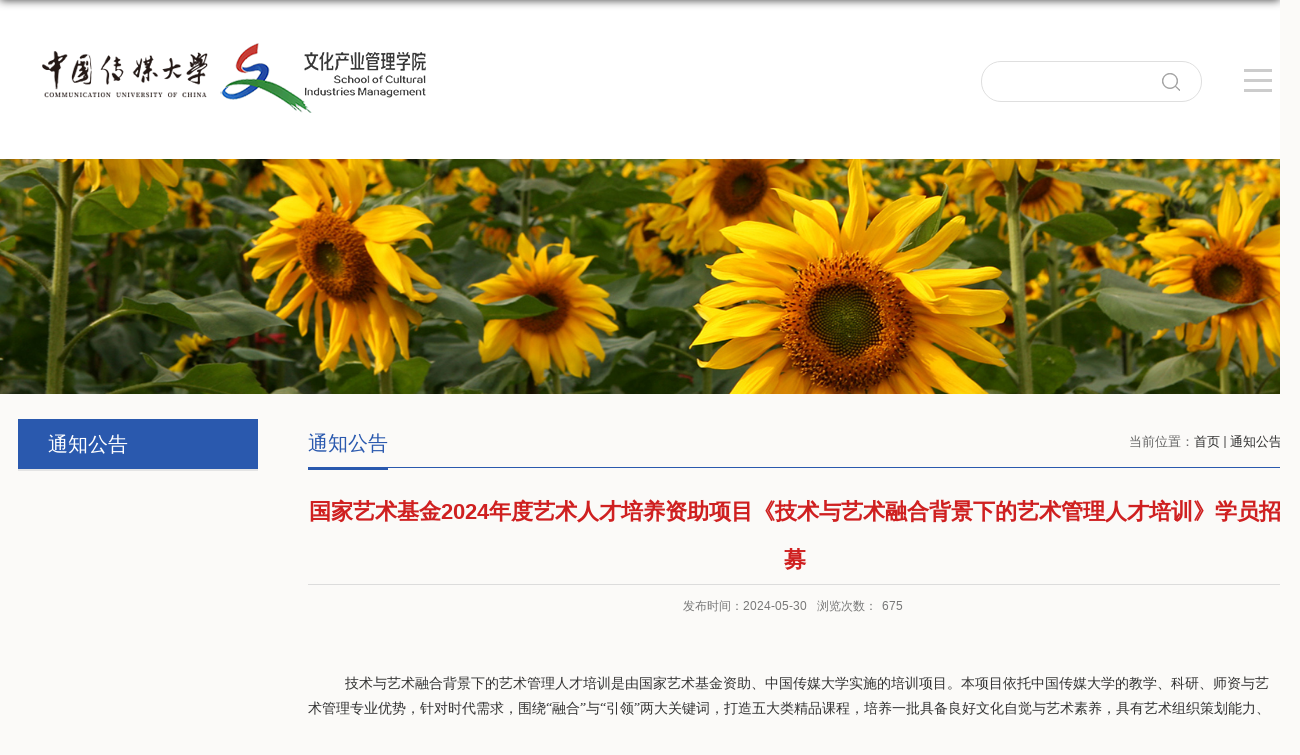

--- FILE ---
content_type: text/html
request_url: https://scim.cuc.edu.cn/2024/0530/c2673a220363/page.htm
body_size: 10642
content:
<!DOCTYPE html>
<html  class="webplus-page"  >
<head>
<meta charset="utf-8">
<meta name="renderer" content="webkit" />
<meta http-equiv="X-UA-Compatible" content="IE=edge,chrome=1">
<meta name="viewport" content="width=device-width,user-scalable=0,initial-scale=1.0, minimum-scale=1.0, maximum-scale=1.0"/>
<title>国家艺术基金2024年度艺术人才培养资助项目《技术与艺术融合背景下的艺术管理人才培训》学员招募</title>
<meta name="description" content="技术与艺术融合背景下的艺术管理人才培训是由国家艺术基金资助、..." />

<link type="text/css" href="/_css/_system/system.css" rel="stylesheet"/>
<link type="text/css" href="/_js/_portletPlugs/sudyNavi/css/sudyNav.css" rel="stylesheet" />
<link type="text/css" href="/_js/_portletPlugs/datepicker/css/datepicker.css" rel="stylesheet" />
<link type="text/css" href="/_js/_portletPlugs/simpleNews/css/simplenews.css" rel="stylesheet" />

<script language="javascript" src="/_js/jquery.min.js" sudy-wp-context="" sudy-wp-siteId="79"></script>
<script language="javascript" src="/_js2/loadStyle.js" sys-path="/_upload/site/1/style/1/1.css"  site-path="/_upload/site/00/4f/79/style/58/58.css" ></script>
<script language="javascript" src="/_js2/grayscale.js"   ></script>
<script language="javascript" src="/_js/jquery.sudy.wp.visitcount.js"></script>
<script type="text/javascript" src="/_js/_portletPlugs/sudyNavi/jquery.sudyNav.js"></script>
<script type="text/javascript" src="/_js/_portletPlugs/wp_photos/layer/layer.min.js"></script>
<script type="text/javascript" src="/_js/_portletPlugs/datepicker/js/jquery.datepicker.js"></script>
<script type="text/javascript" src="/_js/_portletPlugs/datepicker/js/datepicker_lang_HK.js"></script>
<link rel="stylesheet" href="/_upload/tpl/02/0f/527/template527/style.css" type="text/css" />
<link href="/_upload/tpl/02/0f/527/template527/favicon.ico" type="image/x-icon" rel="shortcut icon" />
<link rel="stylesheet" href="/_upload/tpl/02/0f/527/template527/mobile.css" type="text/css"/>
<link rel="stylesheet" href="/_upload/tpl/02/0f/527/template527/media.css" type="text/css"/>
<!--[if lt IE 9]>
	<script src="/_upload/tpl/02/0f/527/template527/extends/libs/html5.js"></script>
<![endif]-->
</head>
<body class="list">
<!--Start||head-->
<div class="wrapper header" id="header">
  <div class="inner">
    <div class="mod clearfix">
      <a class="navi-aside-toggle"></a>
      <div class="head-left" frag="面板01"> 
        <!--logo开始-->
        <div class="sitelogo" frag="窗口01" portletmode="simpleSiteAttri"> <a href="/main.htm" title="返回文化产业管理学院首页"><span class="sitetitle"><img src="/_upload/tpl/02/0f/527/template527/images/logo2.png"></span></a></span> </div>
        <!--//logo结束--> 
      </div>
      <div class="head-right">
        <!--search begin-->
    <div class="wp-panel search-panel panel-3" frag="面板3">
      <div class="wp-window search-window" frag="窗口03" portletmode="search">
         
          <!--search component-->
          <div class="wp-search clearfix">
            <form method="post" action="/_web/_search/restful/api/direct.rst?locale=zh_CN&request_locale=zh_CN&context=&_p=YXM9NzkmdD01MjcmZD0yOTYwJnA9MyZmPTI1ODMmYT0wJm09U04mfGJubkNvbHVtblZpcnR1YWxOYW1lPTI1ODMm" target="_blank">
              <div class="search-input">
                <input class="search-title" name="keyword" type="text" placeholder="请输入关键词...">
              </div>
              <div class="search-btn">
                <input class="search-submit" name="submit" type="submit" value="">
              </div>
            </form>
          </div>
          <!--//copy the above code to customize the search--> 
        
      </div>
    </div>
    <!--//search end-->
<div class="navi-logo"><img src="/_upload/tpl/02/0f/527/template527/css/img/menu-icon-arrow-white.png" alt=""></div>
      </div>
    </div>
  </div>
</div>
<!--End||head--> 
<!--Start||nav-->
<div class="navs inner">
<div class="nav wp-navi" id="nav">
	<div class="inner clearfix">
		<div class="wp-panel">
			<div class="wp-window" frag="窗口1" portletmode="simpleSudyNavi" configs="{'c5':'2','c9':'0','c6':'0','c4':'_self','c8':'2','c2':'1','c7':'2','c3':'20','c1':'1'}" contents="{'c2':'0'}">
				
					
					<ul class="wp-menu clearfix" data-nav-aside='{"title":"导航","index":0}'>
						
						<li class="menu-item i1"><a class="menu-link" href="/zcwc/list.htm" target="_self">中传文产</a>
							
							<em class="menu-switch-arrow"></em>
							<ul class="sub-menu ">
								
								<li class="sub-item i1-1"><a class="sub-link" href="/8270/list.htm" target="_self">学院概况</a></li>
								
								<li class="sub-item i1-2"><a class="sub-link" href="/8271/list.htm" target="_self">院长寄语</a></li>
								
								<li class="sub-item i1-3"><a class="sub-link" href="/8272/list.htm" target="_self">领导团队</a></li>
								
								<li class="sub-item i1-4"><a class="sub-link" href="/8273/list.htm" target="_self">机构设置</a></li>
								
								<li class="sub-item i1-5"><a class="sub-link" href="/8274/list.htm" target="_self">联系我们</a></li>
								
							</ul>
							
						</li>
						
						<li class="menu-item i2"><a class="menu-link" href="http://scim.cuc.edu.cn/8306/list.htm" target="_self">师资队伍</a>
							
							<em class="menu-switch-arrow"></em>
							<ul class="sub-menu ">
								
								<li class="sub-item i2-1"><a class="sub-link" href="/8306/list.htm" target="_self">学术委员会</a></li>
								
								<li class="sub-item i2-2"><a class="sub-link" href="/8308/list.htm" target="_self">学位分委会</a></li>
								
								<li class="sub-item i2-3"><a class="sub-link" href="http://scim.cuc.edu.cn/axmpypx/list.htm" target="_self">专职教师</a></li>
								
								<li class="sub-item i2-4"><a class="sub-link" href="/xyds2/list.htm" target="_self"> 行业导师</a></li>
								
								<li class="sub-item i2-5"><a class="sub-link" href="/8310/list.htm" target="_self">荣休教师</a></li>
								
							</ul>
							
						</li>
						
						<li class="menu-item i3"><a class="menu-link" href="/8210/list.htm" target="_self">科学研究</a>
							
							<em class="menu-switch-arrow"></em>
							<ul class="sub-menu ">
								
								<li class="sub-item i3-1"><a class="sub-link" href="/8314/list.htm" target="_self">科研机构</a></li>
								
								<li class="sub-item i3-2"><a class="sub-link" href="/kycg/list.htm" target="_self">科研成果</a></li>
								
								<li class="sub-item i3-3"><a class="sub-link" href="/8316/list.htm" target="_self">学术活动</a></li>
								
								<li class="sub-item i3-4"><a class="sub-link" href="/8315/list.htm" target="_self">科研项目</a></li>
								
							</ul>
							
						</li>
						
						<li class="menu-item i4"><a class="menu-link" href="/8211/list.htm" target="_self">教学管理</a>
							
							<em class="menu-switch-arrow"></em>
							<ul class="sub-menu ">
								
								<li class="sub-item i4-1"><a class="sub-link" href="/8317/list.htm" target="_self">本科专业</a></li>
								
								<li class="sub-item i4-2"><a class="sub-link" href="/8318/list.htm" target="_self">硕士专业</a></li>
								
								<li class="sub-item i4-3"><a class="sub-link" href="/8319/list.htm" target="_self">博士专业</a></li>
								
								<li class="sub-item i4-4"><a class="sub-link" href="/8320/list.htm" target="_self">微专业</a></li>
								
							</ul>
							
						</li>
						
						<li class="menu-item i5"><a class="menu-link" href="/jlhz/list.htm" target="_self">交流合作</a>
							
							<em class="menu-switch-arrow"></em>
							<ul class="sub-menu ">
								
								<li class="sub-item i5-1"><a class="sub-link" href="/8345/list.htm" target="_self">国内交流</a></li>
								
								<li class="sub-item i5-2"><a class="sub-link" href="/8346/list.htm" target="_self">国际交流</a></li>
								
								<li class="sub-item i5-3"><a class="sub-link" href="/8347/list.htm" target="_self">联合培养</a></li>
								
								<li class="sub-item i5-4"><a class="sub-link" href="/shfw/list.htm" target="_self">社会服务</a></li>
								
							</ul>
							
						</li>
						
						<li class="menu-item i6"><a class="menu-link" href="/8213/list.htm" target="_self">党团学工</a>
							
							<em class="menu-switch-arrow"></em>
							<ul class="sub-menu ">
								
								<li class="sub-item i6-1"><a class="sub-link" href="/8337/list.htm" target="_self">党团动态</a></li>
								
								<li class="sub-item i6-2"><a class="sub-link" href="/8338/list.htm" target="_self">学生发展</a></li>
								
								<li class="sub-item i6-3"><a class="sub-link" href="/8339/list.htm" target="_self">就业服务</a></li>
								
								<li class="sub-item i6-4"><a class="sub-link" href="/jgzj/list.htm" target="_self">教工之家</a></li>
								
							</ul>
							
						</li>
						
						<li class="menu-item i7"><a class="menu-link" href="/8214/list.htm" target="_self">校友之家</a>
							
							<em class="menu-switch-arrow"></em>
							<ul class="sub-menu ">
								
								<li class="sub-item i7-1"><a class="sub-link" href="/8340/list.htm" target="_self">校友概况</a></li>
								
								<li class="sub-item i7-2"><a class="sub-link" href="/8341/list.htm" target="_self">校友风采</a></li>
								
							</ul>
							
						</li>
						
						<li class="menu-item i8"><a class="menu-link" href="/8215/list.htm" target="_self">文产云书院</a>
							
						</li>
						
					</ul>
					
				
			</div>
		</div>
	</div>
</div>
</div>
<!--aside导航-->
<div class="wp-navi-aside" id="wp-navi-aside">
  <div class="aside-inner">
    <div class="navi-aside-wrap"></div>
  </div>
  <div class="navi-aside-mask"></div>
</div>
<!--End||nav-->
<!--Start||focus-->
<div class="wp-wrapper" id="container-1">
	<div class="wp-inner" frag="面板84">
		<div class="l-banner" frag="窗口84" portletmode="simpleColumnAttri">
			
				<img border="0" style="margin:0 auto;" src="" data-imgsrc="/_upload/tpl/02/0f/527/template527/images/list_banner.jpg">
			
		</div>
	</div>
</div>
<!--End||focus-->
<!--Start||content-->
<!--Start||content-->
<div class="wrapper" id="l-container">
	<div class="inner">
		<div class="mod clearfix">

			<div class="col_menu">
				<div class="col_menu_head">
					<h3 class="col_name" frag="窗口7" portletmode="simpleColumnAnchor">
						<span class="col_name_text">
						<span class='Column_Anchor'>通知公告</span>
						</span>
					</h3>
					<a class="column-switch"></a>
				</div>
				<div class="col_menu_con" frag="面板4">
					<div class="col_list" frag="窗口4" portletmode="simpleColumnList">
						
							
							<ul class="wp_listcolumn list-paddingleft-2">
								
							</ul>
										
						
					</div>
				</div>
			</div>
			<div class="col_news">
				<div class="col_news_box">
					<div class="col_news_head">
						<ul class="col_metas clearfix" frag="窗口5" portletmode="simpleColumnAttri">
						   
							<li class="col_path"><span class="path_name">当前位置：</span><a href="/main.htm" target="_self">首页</a><span class='possplit'>&nbsp;&nbsp;</span><a href="/2673/list.htm" target="_self">通知公告</a></li>
							<li class="col_title"><h2>通知公告</h2></li>
						   
						</ul>
					</div>
							<div class="infobox">
								<div class="article" frag="窗口3" portletmode="simpleArticleAttri">
																		  <h1 class="arti_title">国家艺术基金2024年度艺术人才培养资助项目《技术与艺术融合背景下的艺术管理人才培训》学员招募</h1>
									  <h2 class="arti_title"></h2>
									  <p class="arti_metas"><span class="arti_update">发布时间：2024-05-30</span><span class="arti_views">浏览次数：<span class="WP_VisitCount" url="/_visitcountdisplay?siteId=79&type=3&articleId=220363">652</span></span></p>
									  <div class="entry">
										<div class="read"><div class='wp_articlecontent'><p class="MsoNormal" style="font-family:宋体, simsun;font-size:18px;">&nbsp;</p><p class="MsoNormal" style="text-indent:37px;mso-char-indent-count:2.0000;text-autospace:ideograph-numeric;mso-pagination:none;line-height:150%;"><span style="line-height:150%;font-size:19px;"><span style="font-family:宋体, simsun;font-size:18px;">技术与艺术融合背景下的艺术管理人才培训是由国家艺术基金资助、中国传媒大学实施的培训项目。本项目依托中国传媒大学的教学、科研、师资与艺术管理专业优势，针对时代需求，围绕</span><span style="font-family:宋体, simsun;font-size:18px;">“融合”与“引领”两大关键词，打造五大类精品课程，培养一批具备良好文化自觉与艺术素养，具有艺术组织策划能力、艺术机构运营能力、艺术传播推广能力和数字技术素养的高级复合管理人才，从而助推艺术管理与创作领域高质量发展，实现文化与科技融合共生。</span></span></p><p class="MsoNormal" style="text-indent:37px;mso-char-indent-count:2.0000;text-autospace:ideograph-numeric;mso-pagination:none;line-height:150%;"><span style="line-height:150%;font-family:宋体, simsun;font-size:18px;">本项目师资力量雄厚，采用多学科交叉融合的方式组建理论和实践相结合的优质导师团队，主要包括清华大学、中国传媒大学等高校教师，业界一线创作者和管理专家等，合力组建具有国际领先视野、科研创新能力、数字技术素养、杰出艺术素养、丰富实践经验和一流教学水平的教学团队。</span><span style="line-height:150%;font-family:宋体, simsun;font-size:18px;">&nbsp;</span></p><p class="MsoNormal" style="text-align:center;"><img src="/_upload/article/images/11/90/969fd661485d8abe7d5c76cb6f74/5ccdee47-36e6-4dbb-b734-24d437cc0548.png" data-layer="photo" width="450" height="600" border="0" hspace="0" vspace="0" style="width:450px;height:600px;" /><span style="font-family:宋体, simsun;font-size:18px;">&nbsp;</span></p><p class="MsoNormal"><!--[if !supportLists]--><span style="font-family:宋体, simsun;font-size:18px;">一、</span><span style="font-family:宋体, simsun;font-size:18px;">项目背景及意义</span></p><p class="MsoNormal" style="text-indent:37px;mso-char-indent-count:2.0000;text-autospace:ideograph-numeric;mso-pagination:none;line-height:150%;"><span style="line-height:150%;font-size:19px;"><span style="font-family:宋体, simsun;font-size:18px;">近年来，技术的不断发展和更迭丰富了艺术管理的方式方法，激发了创作者的创意灵感，活化了文化艺术作品的表现形式。本项目以习近平新时代中国特色社会主义思想为指导，深入贯彻和落实习近平文化思想和相关重要讲话精神，顺应数字时代的发展需求，立足当下对艺术管理人才的要求，旨在培养一批</span><span style="font-family:宋体, simsun;font-size:18px;">“数字技术+传统艺术”相结合的复合型艺术管理人才。</span></span></p><p class="MsoNormal"><!--[if !supportLists]--><span style="font-family:宋体, simsun;font-size:18px;">二、</span><span style="font-family:宋体, simsun;font-size:18px;">培训项目简介</span></p><p class="MsoNormal"><!--[if !supportLists]--><span style="font-family:宋体, simsun;font-size:18px;">（一）</span><span style="font-family:宋体, simsun;font-size:18px;">国家艺术基金简介</span></p><p class="MsoNormal" style="text-indent:37px;mso-char-indent-count:2.0000;text-autospace:ideograph-numeric;mso-pagination:none;line-height:150%;"><span style="line-height:150%;font-family:宋体, simsun;font-size:18px;">国家艺术基金（英文名称为China National Arts Fund，英文缩写为CNAF）是2013年12月经国务院批准成立的公益性基金，旨在繁荣艺术创作、打造和推广精品力作、培养艺术人才、推进国家艺术事业健康发展。国家艺术基金以习近平新时代中国特色社会主义思想为指导，始终坚持党对文艺工作的领导，坚持文艺为人民服务、为社会主义服务，坚持百花齐放、百家争鸣，坚持创造性转化、创新性发展，坚持与时代同步伐、以人民为中心、以精品奉献人民、用明德引领风尚，培育和践行社会主义核心价值观，坚定文化自信，尊重艺术规律，实行“面向社会、公开透明、统筹兼顾、突出重点”的工作原则，激发全民族文化创新创造活力。</span></p><p class="MsoNormal"><!--[if !supportLists]--><span style="font-family:宋体, simsun;font-size:18px;">（二）</span><span style="font-family:宋体, simsun;font-size:18px;">实施主体</span></p><p class="MsoNormal" style="text-indent:37px;mso-char-indent-count:2.0000;text-autospace:ideograph-numeric;mso-pagination:none;line-height:150%;"><span style="line-height:150%;font-size:19px;"><span style="font-family:宋体, simsun;font-size:18px;">中国传媒大学是教育部直属的首批</span><span style="font-family:宋体, simsun;font-size:18px;">“双一流”建设高校、“211工程”重点建设大学、“985优势学科创新平台”重点建设高校。学校以“双一流”建设为引领，形成了多学科融合渗透、特色鲜明的学科体系，拥有媒体融合与传播国家重点实验室等完善的教学、科研设备和公共服务体系，科研资源丰富，实力雄厚。学校坚持以立德树人为根本任务，以培养“弘道崇德、经世致用”的传媒人为己任，为党和国家培养了大批优秀传媒人才，为项目实施提供了坚实的支撑。</span></span></p><p class="MsoNormal"><!--[if !supportLists]--><span style="font-family:宋体, simsun;font-size:18px;">（三）</span><span style="font-family:宋体, simsun;font-size:18px;">培训安排</span></p><p class="MsoNormal" style="text-indent:37px;mso-char-indent-count:2.0000;text-autospace:ideograph-numeric;mso-pagination:none;line-height:150%;"><span style="line-height:150%;font-family:宋体, simsun;font-size:18px;">培训时间地点</span><span style="line-height:150%;font-family:宋体, simsun;font-size:18px;">：</span></p><p class="MsoNormal" style="text-indent:37px;mso-char-indent-count:2.0000;text-autospace:ideograph-numeric;mso-pagination:none;line-height:150%;"><span style="line-height:150%;font-family:宋体, simsun;font-size:18px;">根据《国家艺术基金申报指南》和《项目资助协议书》的相关规定，集中授课时间为2024年7月1日至30日，总时长共30天。</span></p><p class="MsoNormal" style="text-indent:37px;mso-char-indent-count:2.0000;text-autospace:ideograph-numeric;mso-pagination:none;line-height:150%;"><span style="line-height:150%;font-family:宋体, simsun;font-size:18px;">具体培训安排如下：</span></p><p class="MsoNormal" style="text-indent:37px;mso-char-indent-count:2.0000;text-autospace:ideograph-numeric;mso-pagination:none;line-height:150%;"><span style="line-height:150%;font-family:宋体, simsun;font-size:18px;">第一阶段</span></p><p class="MsoNormal" style="text-indent:37px;mso-char-indent-count:2.0000;text-autospace:ideograph-numeric;mso-pagination:none;line-height:150%;"><span style="line-height:150%;font-family:宋体, simsun;font-size:18px;">时间：2024年7月1日至15日</span></p><p class="MsoNormal" style="text-indent:37px;mso-char-indent-count:2.0000;text-autospace:ideograph-numeric;mso-pagination:none;line-height:150%;"><span style="line-height:150%;font-family:宋体, simsun;font-size:18px;">地点：北京</span></p><p class="MsoNormal" style="text-indent:37px;mso-char-indent-count:2.0000;text-autospace:ideograph-numeric;mso-pagination:none;line-height:150%;"><span style="line-height:150%;font-family:宋体, simsun;font-size:18px;">时长：15天</span></p><p class="MsoNormal" style="text-indent:37px;mso-char-indent-count:2.0000;text-autospace:ideograph-numeric;mso-pagination:none;line-height:150%;"><span style="line-height:150%;font-family:宋体, simsun;font-size:18px;">第二阶段</span></p><p class="MsoNormal" style="text-indent:37px;mso-char-indent-count:2.0000;text-autospace:ideograph-numeric;mso-pagination:none;line-height:150%;"><span style="line-height:150%;font-family:宋体, simsun;font-size:18px;">时间：2024年7月16日至30日</span></p><p class="MsoNormal" style="text-indent:37px;mso-char-indent-count:2.0000;text-autospace:ideograph-numeric;mso-pagination:none;line-height:150%;"><span style="line-height:150%;font-family:宋体, simsun;font-size:18px;">地点：相关文化艺术行业企事业单位、文化产业园区等</span></p><p class="MsoNormal" style="text-indent:37px;mso-char-indent-count:2.0000;text-autospace:ideograph-numeric;mso-pagination:none;line-height:150%;"><span style="line-height:150%;font-family:宋体, simsun;font-size:18px;">时长：15天</span></p><p class="MsoNormal"><!--[if !supportLists]--><span style="font-family:宋体, simsun;font-size:18px;">（四）</span><span style="font-family:宋体, simsun;font-size:18px;">课程设置</span></p><p class="MsoNormal" style="text-indent:37px;mso-char-indent-count:2.0000;text-autospace:ideograph-numeric;mso-pagination:none;line-height:150%;"><span style="line-height:150%;font-family:宋体, simsun;font-size:18px;">本项目课程主要从形势政策解读、艺术理论研究、技术发展前沿、管理运营实训和主题调研等方面进行设置，具体课表以最终公布为准。</span></p><p class="MsoNormal"><!--[if !supportLists]--><span style="font-family:宋体, simsun;font-size:18px;">（五）</span><span style="font-family:宋体, simsun;font-size:18px;">成绩评定</span></p><p class="MsoNormal"><span style="font-family:宋体, simsun;font-size:18px;">成绩评定主要针对学员课业的完成质量、出勤、阶段研习和最终成果等进行打分。经评定、考核合格后，可获得由国家艺术基金管理中心颁发的《结业证书》。</span></p><p class="MsoNormal"><!--[if !supportLists]--><span style="font-family:宋体, simsun;font-size:18px;">（六）</span><span style="font-family:宋体, simsun;font-size:18px;">培训成果展示</span></p><p class="MsoNormal" style="text-indent:37px;mso-char-indent-count:2.0000;text-autospace:ideograph-numeric;mso-pagination:none;line-height:150%;"><span style="line-height:150%;font-family:宋体, simsun;font-size:18px;">学员优秀论文及作品将于2024年9月至12月进行汇编、出版或展示。</span></p><p class="MsoNormal"><!--[if !supportLists]--><span style="font-family:宋体, simsun;font-size:18px;">（七）</span><span style="font-family:宋体, simsun;font-size:18px;">学员管理</span></p><p class="MsoNormal" style="text-indent:37px;mso-char-indent-count:2.0000;text-autospace:ideograph-numeric;mso-pagination:none;line-height:150%;"><span style="line-height:150%;font-family:宋体, simsun;font-size:18px;">为提高培训的实效性，学员入选后，将针对每位学员进行跟踪管理、阶段检查与结业评价。</span></p><p class="MsoNormal" style="text-indent:37px;mso-char-indent-count:2.0000;text-autospace:ideograph-numeric;mso-pagination:none;line-height:150%;"><span style="line-height:150%;font-family:宋体, simsun;font-size:18px;">在培训中学员发生下列任一情况，取消其培养计划：</span></p><p class="MsoNormal" style="text-indent:37px;mso-char-indent-count:2.0000;text-autospace:ideograph-numeric;mso-pagination:none;line-height:150%;"><span style="line-height:150%;font-family:宋体, simsun;font-size:18px;">1. 严重违反国家法律和培训有关的规章制度的；</span></p><p class="MsoNormal" style="text-indent:37px;mso-char-indent-count:2.0000;text-autospace:ideograph-numeric;mso-pagination:none;line-height:150%;"><span style="line-height:150%;font-family:宋体, simsun;font-size:18px;">2. 在学习中给培训造成不良影响和重大经济损失的；</span></p><p class="MsoNormal" style="text-indent:37px;mso-char-indent-count:2.0000;text-autospace:ideograph-numeric;mso-pagination:none;line-height:150%;"><span style="line-height:150%;font-family:宋体, simsun;font-size:18px;">3. 在学习、论文撰写中，弄虚作假或剽窃他人成果的；</span></p><p class="MsoNormal" style="text-indent:37px;mso-char-indent-count:2.0000;text-autospace:ideograph-numeric;mso-pagination:none;line-height:150%;"><span style="line-height:150%;font-family:宋体, simsun;font-size:18px;">4. 出勤率低于培训周期90%的。</span></p><p class="MsoNormal" style="text-indent:37px;mso-char-indent-count:2.0000;text-autospace:ideograph-numeric;mso-pagination:none;line-height:150%;"><span style="line-height:150%;font-family:宋体, simsun;font-size:18px;">学员在培训期间因不遵守相关制度、不服从项目管理、未完成培训内容等被取消培训资格而造成的经济损失，由学员自行承担。</span></p><p class="MsoNormal"><!--[if !supportLists]--><span style="font-family:宋体, simsun;font-size:18px;">（八）</span><span style="font-family:宋体, simsun;font-size:18px;">遴选对象安排</span></p><p class="MsoNormal" style="text-indent:37px;mso-char-indent-count:2.0000;text-autospace:ideograph-numeric;mso-pagination:none;line-height:150%;"><span style="line-height:150%;font-family:宋体, simsun;font-size:18px;">招生人数</span></p><p class="MsoNormal" style="text-indent:37px;mso-char-indent-count:2.0000;text-autospace:ideograph-numeric;mso-pagination:none;line-height:150%;"><span style="line-height:150%;font-family:宋体, simsun;font-size:18px;">30人</span></p><p class="MsoNormal" style="text-indent:37px;mso-char-indent-count:2.0000;text-autospace:ideograph-numeric;mso-pagination:none;line-height:150%;"><span style="line-height:150%;font-family:宋体, simsun;font-size:18px;">申报条件</span></p><p class="MsoNormal" style="text-indent:37px;mso-char-indent-count:2.0000;text-autospace:ideograph-numeric;mso-pagination:none;line-height:150%;"><span style="line-height:150%;font-family:宋体, simsun;font-size:18px;">本培训项目面向全国招生，根据申报者提供的个人材料，通过评选择优招收学员30名。政府、事业单位相关管理人员、高校教师、企业高级管理者及艺术领域创作者均可报名。</span></p><p class="MsoNormal" style="text-indent:37px;mso-char-indent-count:2.0000;text-autospace:ideograph-numeric;mso-pagination:none;line-height:150%;"><span style="line-height:150%;font-family:宋体, simsun;font-size:18px;">入选学员要热爱祖国、遵纪守法、诚实守信、德才兼备，恪守社会公德和职业道德，身体健康，有强烈的事业心与敬业精神，原则上为45岁以下，在艺术管理领域取得一定成就。学员需保证如期参加集中培训，保证集中培训期间的脱产学习。</span></p><p class="MsoNormal" style="text-indent:37px;mso-char-indent-count:2.0000;text-autospace:ideograph-numeric;mso-pagination:none;line-height:150%;"><span style="line-height:150%;font-family:宋体, simsun;font-size:18px;">此外，申报学员还须具备以下任意一条：&nbsp;&nbsp;&nbsp;</span></p><p class="MsoNormal" style="text-indent:37px;mso-char-indent-count:2.0000;text-autospace:ideograph-numeric;mso-pagination:none;line-height:150%;"><span style="line-height:150%;font-family:宋体, simsun;font-size:18px;">1. 本行业具有一定影响力，获得省级以上奖项或承担省级以上研究课题且成果较为突出的；</span></p><p class="MsoNormal" style="text-indent:37px;mso-char-indent-count:2.0000;text-autospace:ideograph-numeric;mso-pagination:none;line-height:150%;"><span style="line-height:150%;font-family:宋体, simsun;font-size:18px;">2. 取得本专业副高级（含副高级）以上职称的；</span></p><p class="MsoNormal" style="text-indent:37px;mso-char-indent-count:2.0000;text-autospace:ideograph-numeric;mso-pagination:none;line-height:150%;"><span style="line-height:150%;font-family:宋体, simsun;font-size:18px;">取得与本专业相关硕/博士研究生学历或连续从事本行业工作满10年以上，且有较大发展潜力的。</span></p><p class="MsoNormal"><!--[if !supportLists]--><span style="font-family:宋体, simsun;font-size:18px;">三、</span><span style="font-family:宋体, simsun;font-size:18px;">报名事项</span></p><p class="MsoNormal"><span style="font-family:宋体, simsun;font-size:18px;">（一）报名时间</span></p><p class="MsoNormal" style="text-indent:37px;mso-char-indent-count:2.0000;text-autospace:ideograph-numeric;mso-pagination:none;line-height:150%;"><span style="line-height:150%;font-size:19px;"><span style="font-family:宋体, simsun;font-size:18px;">即日起至</span><span style="font-family:宋体, simsun;font-size:18px;">2024年6月5日18时，逾期不予受理。</span></span></p><p class="MsoNormal"><span style="font-family:宋体, simsun;font-size:18px;">（二）报名材料</span></p><p class="MsoNormal" style="text-indent:37px;mso-char-indent-count:2.0000;text-autospace:ideograph-numeric;mso-pagination:none;line-height:150%;"><span style="line-height:150%;font-family:宋体, simsun;font-size:18px;">1. 填写《国家艺术基金2024年度艺术人才培养资助项目“技术与艺术融合背景下的艺术管理人才培训”学员报名表》（见附件1），该表须由本人签字、推荐单位盖章后扫描为PDF版本，原则上不留空白，没有的填“无”；</span></p><p class="MsoNormal" style="text-indent:37px;mso-char-indent-count:2.0000;text-autospace:ideograph-numeric;mso-pagination:none;line-height:150%;"><span style="line-height:150%;font-family:宋体, simsun;font-size:18px;">2. 填写《国家艺术基金2024年度艺术人才培养资助项目“技术与艺术融合背景下的艺术管理人才培训”学员报名汇总表》（见附件2）</span></p><p class="MsoNormal" style="text-indent:37px;mso-char-indent-count:2.0000;text-autospace:ideograph-numeric;mso-pagination:none;line-height:150%;"><span style="line-height:150%;font-family:宋体, simsun;font-size:18px;">3. 个人1寸电子免冠照片（JPG格式；需标注照片名称为：姓名-单位）</span></p><p class="MsoNormal" style="text-indent:37px;mso-char-indent-count:2.0000;text-autospace:ideograph-numeric;mso-pagination:none;line-height:150%;"><span style="line-height:150%;font-family:宋体, simsun;font-size:18px;">4. 身份证正反面扫描件；</span></p><p class="MsoNormal" style="text-indent:37px;mso-char-indent-count:2.0000;text-autospace:ideograph-numeric;mso-pagination:none;line-height:150%;"><span style="line-height:150%;font-family:宋体, simsun;font-size:18px;">5. 单位出具的脱产证明（见附件3，须加盖单位公章）；</span></p><p class="MsoNormal" style="text-indent:37px;mso-char-indent-count:2.0000;text-autospace:ideograph-numeric;mso-pagination:none;line-height:150%;"><span style="line-height:150%;font-family:宋体, simsun;font-size:18px;">6. 相关证明材料：①工作时长证明；②省级及以上奖项；③承担省级以上研究课题成果；④职称证明；⑤最高学历和学位证书。（以上根据个人情况任选其一）</span></p><p class="MsoNormal" style="text-indent:37px;mso-char-indent-count:2.0000;text-autospace:ideograph-numeric;mso-pagination:none;line-height:150%;"><span style="line-height:150%;font-family:宋体, simsun;font-size:18px;">7. 围绕技术和艺术主题，能体现本人专业能力的作品、论文、策划案、展览大纲等（音乐作品统一为mp3格式，视频作品统一为mp4格式，其他作品须整合为一个PDF格式文件提交）；</span></p><p class="MsoNormal" style="text-indent:37px;mso-char-indent-count:2.0000;text-autospace:ideograph-numeric;mso-pagination:none;line-height:150%;"><span style="line-height:150%;font-family:宋体, simsun;font-size:18px;">8. 其他相关获奖证书等证明材料；</span></p><p class="MsoNormal" style="text-indent:37px;mso-char-indent-count:2.0000;text-autospace:ideograph-numeric;mso-pagination:none;line-height:150%;"><span style="line-height:150%;font-family:宋体, simsun;font-size:18px;">9. 基于文化艺术行业的艺术管理案例一份 （特别注意：学员报名时无需提交该材料，被录取的学员需在7月1日前提交该材料至邮箱，写作要求见附件4）。</span></p><p class="MsoNormal"><span style="font-family:宋体, simsun;font-size:18px;">（三）提交方式</span></p><p class="MsoNormal" style="text-indent:37px;mso-char-indent-count:2.0000;text-autospace:ideograph-numeric;mso-pagination:none;line-height:150%;"><span style="line-height:150%;font-family:宋体, simsun;font-size:18px;">1. 初审材料一律采用电子版报名，请认真对照要求，使用正式扫描件，将所有材料打包压缩后以附件形式发送至指定邮箱cucscimart@163.com。除音视频作品外其他材料以PDF格式发送，邮件主题和压缩包名称格式统一为“省、市、地区名+单位+姓名+艺术管理人才培养申报材料”。申报材料的数字文件均不退还，请申请者自行留存。</span></p><p class="MsoNormal" style="text-indent:37px;mso-char-indent-count:2.0000;text-autospace:ideograph-numeric;mso-pagination:none;line-height:150%;"><span style="line-height:150%;font-family:宋体, simsun;font-size:18px;">正式录取人员需提交纸质版报名材料（一式两份）用于备案，报到时现场递交所有纸质版材料，报名表须加盖单位公章。学员须保证所有报名材料真实有效，凡弄虚作假者，一经查实，取消学员资格。</span></p><p class="MsoNormal"><span style="font-family:宋体, simsun;font-size:18px;">（四）录取方式</span></p><p class="MsoNormal" style="text-indent:37px;mso-char-indent-count:2.0000;text-autospace:ideograph-numeric;mso-pagination:none;line-height:150%;"><span style="line-height:150%;font-size:19px;"><span style="font-family:宋体, simsun;font-size:18px;">报名截止后，项目实施主体将组织专家组对学员材料进行审核，审核通过名单将通过</span><span style="font-family:宋体, simsun;font-size:18px;">“中传文产SCIM”公众号平台进行公示，公示无异议后经国家艺术基金管理中心审核后正式发布。</span></span></p><p class="MsoNormal"><span style="font-family:宋体, simsun;font-size:18px;">（五）报到方式</span></p><p class="MsoNormal" style="text-indent:37px;mso-char-indent-count:2.0000;text-autospace:ideograph-numeric;mso-pagination:none;line-height:150%;"><span style="line-height:150%;font-family:宋体, simsun;font-size:18px;">具体报到方式待录取后以邮件方式通知。</span></p><p class="MsoNormal"><!--[if !supportLists]--><span style="font-family:宋体, simsun;font-size:18px;">四、</span><span style="font-family:宋体, simsun;font-size:18px;">其他有关要求和注意事项</span></p><p class="MsoNormal"><span style="font-family:宋体, simsun;font-size:18px;">（一）培训费用</span></p><p class="MsoNormal" style="text-indent:37px;mso-char-indent-count:2.0000;text-autospace:ideograph-numeric;mso-pagination:none;line-height:150%;"><span style="line-height:150%;font-family:宋体, simsun;font-size:18px;">本项目为国家艺术基金资助项目，参加培训学员在培训期间的往返交通费、培训期间的食宿、学习费用均由培训项目主体承担。关于交通费报销请参见《学员往返交通费报销说明》（见文末附件5）。</span></p><p class="MsoNormal"><span style="font-family:宋体, simsun;font-size:18px;">（二）人身安全相关要求</span></p><p class="MsoNormal" style="text-indent:37px;mso-char-indent-count:2.0000;text-autospace:ideograph-numeric;mso-pagination:none;line-height:150%;"><span style="line-height:150%;font-family:宋体, simsun;font-size:18px;">1. 报名学员应身体健康，无重大基础性疾病史</span><span style="line-height:150%;font-family:宋体, simsun;font-size:18px;">。</span></p><p class="MsoNormal" style="text-indent:37px;mso-char-indent-count:2.0000;text-autospace:ideograph-numeric;mso-pagination:none;line-height:150%;"><span style="line-height:150%;font-family:宋体, simsun;font-size:18px;">2. 录取学员应保证外出考察期间听从组织安排，不擅自离队，不涉足户外危险地带或从事危险活动。</span></p><p class="MsoNormal" style="text-indent:37px;mso-char-indent-count:2.0000;text-autospace:ideograph-numeric;mso-pagination:none;line-height:150%;"><span style="line-height:150%;font-family:宋体, simsun;font-size:18px;">录取学员如遇身体不适或危险情况，应主动及时与项目实施主体单位取得联系。</span></p><p class="MsoNormal"><span style="font-family:宋体, simsun;font-size:18px;">（三）联系方式</span></p><p class="MsoNormal" style="text-indent:37px;mso-char-indent-count:2.0000;text-autospace:ideograph-numeric;mso-pagination:none;line-height:150%;"><span style="line-height:150%;font-family:宋体, simsun;font-size:18px;">联系单位：中国传媒大学文化产业管理学院</span></p><p class="MsoNormal" style="text-indent:37px;mso-char-indent-count:2.0000;text-autospace:ideograph-numeric;mso-pagination:none;line-height:150%;"><span style="line-height:150%;font-family:宋体, simsun;font-size:18px;">联系人：叶老师、孙老师、徐老师</span></p><p class="MsoNormal" style="text-indent:37px;mso-char-indent-count:2.0000;text-autospace:ideograph-numeric;mso-pagination:none;line-height:150%;"><span style="line-height:150%;font-family:宋体, simsun;font-size:18px;">电话: &nbsp;010-65783942、13315816657、18834270530</span></p><p class="MsoNormal" style="text-indent:37px;mso-char-indent-count:2.0000;text-autospace:ideograph-numeric;mso-pagination:none;line-height:150%;"><span style="line-height:150%;font-family:宋体, simsun;font-size:18px;">邮箱: &nbsp;cucscimart@163.com</span></p><p class="MsoNormal" style="text-indent:37px;mso-char-indent-count:2.0000;text-autospace:ideograph-numeric;mso-pagination:none;line-height:150%;"><span style="line-height:150%;font-family:宋体, simsun;font-size:18px;">地址：北京市朝阳区定福庄东街1号中国传媒大学</span></p><p class="MsoNormal" style="text-indent:37px;mso-char-indent-count:2.0000;text-autospace:ideograph-numeric;mso-pagination:none;line-height:150%;"><span style="line-height:150%;font-family:宋体, simsun;font-size:18px;">邮编：100024</span></p><p class="MsoNormal"><span style="font-family:宋体, simsun;font-size:18px;">（四）注意事项</span></p><p class="MsoNormal" style="text-indent:37px;mso-char-indent-count:2.0000;text-autospace:ideograph-numeric;mso-pagination:none;line-height:150%;"><span style="line-height:150%;font-size:19px;"><span style="font-family:宋体, simsun;font-size:18px;">如遇不可抗力影响，培训相关情况出现变化时将在</span><span style="font-family:宋体, simsun;font-size:18px;">“中传文产SCIM”公众号及时发布。</span></span></p><p class="MsoNormal" style="text-indent:37px;mso-char-indent-count:2.0000;text-autospace:ideograph-numeric;mso-pagination:none;line-height:150%;"><span style="line-height:150%;font-family:宋体, simsun;font-size:18px;">本着诚信的原则，凡参加培训学员，均视为已确认并保证遵守招生简章的各项规定。学员在培训期间的管理严格按照中国传媒大学有关管理制度执行。学员报到时，将与《技术与艺术融合背景下的艺术管理人才培训》主办单位签订培训期间管理协议。本简章最终解释权归《技术与艺术融合背景下的艺术管理人才培训》实施单位中国传媒大学所有。</span></p><p class="MsoNormal" style="text-indent:37px;mso-char-indent-count:2.0000;text-autospace:ideograph-numeric;mso-pagination:none;line-height:150%;"><span style="line-height:150%;font-family:宋体, simsun;font-size:18px;"><br /></span></p><p class="MsoNormal" style="text-indent:37px;mso-char-indent-count:2.0000;text-autospace:ideograph-numeric;mso-pagination:none;line-height:150%;"><span style="line-height:150%;font-family:宋体, simsun;font-size:18px;"><br /></span></p><p class="MsoNormal" style="text-indent:37px;mso-char-indent-count:2.0000;text-autospace:ideograph-numeric;mso-pagination:none;line-height:150%;"><span style="line-height:150%;font-size:19px;"><img src="/_ueditor/themes/default/images/icon_doc.gif" isupload="true" /><a href="/_upload/article/files/11/90/969fd661485d8abe7d5c76cb6f74/dda38648-664b-44b0-b38d-0cbaacfbe561.docx" sudyfile-attr="{'title':'附件1：《国家艺术基金2024年度艺术人才培养资助项目“技术与艺术融合背景下的艺术管理人才培训”学员报名表》.docx'}" style="font-family:宋体, simsun;text-decoration:underline;"><span style="line-height:150%;font-family:宋体, simsun;font-size:18px;">附件1：《国家艺术基金2024年度艺术人才培养资助项目“技术与艺术融合背景下的艺术管理人才培训”学员报名表》.docx</span></a></span></p><p class="MsoNormal" style="text-indent:37px;mso-char-indent-count:2.0000;text-autospace:ideograph-numeric;mso-pagination:none;line-height:150%;"><span style="line-height:150%;font-size:19px;"><img src="/_ueditor/themes/default/images/icon_xls.gif" isupload="true" /><a href="/_upload/article/files/11/90/969fd661485d8abe7d5c76cb6f74/f69e9f4d-d6d6-49ba-8957-b9117d251f71.xls" sudyfile-attr="{'title':'附件2：国家艺术基金2024年度艺术人才培养资助项目“技术与艺术融合背景下的艺术管理人才培训”学员报名汇总表.xls'}" style="font-family:宋体, simsun;text-decoration:underline;"><span style="line-height:150%;font-family:宋体, simsun;font-size:18px;">附件2：国家艺术基金2024年度艺术人才培养资助项目“技术与艺术融合背景下的艺术管理人才培训”学员报名汇总表.xls</span></a></span></p><p class="MsoNormal" style="text-indent:37px;mso-char-indent-count:2.0000;text-autospace:ideograph-numeric;mso-pagination:none;line-height:150%;"><span style="line-height:150%;font-size:19px;"><img src="/_ueditor/themes/default/images/icon_doc.gif" isupload="true" /><a href="/_upload/article/files/11/90/969fd661485d8abe7d5c76cb6f74/6a4dbaa0-b561-4ca0-a699-b8a4257cdd9e.docx" sudyfile-attr="{'title':'附件3：脱产学习证明.docx'}" style="font-family:宋体, simsun;text-decoration:underline;"><span style="line-height:150%;font-family:宋体, simsun;font-size:18px;">附件3：脱产学习证明.docx</span></a></span></p><p class="MsoNormal" style="text-indent:37px;mso-char-indent-count:2.0000;text-autospace:ideograph-numeric;mso-pagination:none;line-height:150%;"><span style="line-height:150%;font-size:19px;"><img src="/_ueditor/themes/default/images/icon_doc.gif" isupload="true" /><a href="/_upload/article/files/11/90/969fd661485d8abe7d5c76cb6f74/a42c5197-6854-47fb-a6b7-632cf664599a.docx" sudyfile-attr="{'title':'附件4：案例写作要求.docx'}" style="font-family:宋体, simsun;text-decoration:underline;"><span style="line-height:150%;font-family:宋体, simsun;font-size:18px;">附件4：案例写作要求.docx</span></a></span></p><p class="MsoNormal" style="text-indent:37px;mso-char-indent-count:2.0000;text-autospace:ideograph-numeric;mso-pagination:none;line-height:150%;"><span style="line-height:150%;font-size:19px;"><img src="/_ueditor/themes/default/images/icon_doc.gif" isupload="true" /><a href="/_upload/article/files/11/90/969fd661485d8abe7d5c76cb6f74/e4797c63-9e94-40df-96ce-32835657eef5.docx" sudyfile-attr="{'title':'附件5：培训学员往返交通费报销说明.docx'}" style="font-family:宋体, simsun;text-decoration:underline;"><span style="line-height:150%;font-family:宋体, simsun;font-size:18px;">附件5：培训学员往返交通费报销说明.docx</span></a></span></p><p><br /></p></div></div>
									  </div>
									
								</div>
							</div>
				</div>
			</div>
		</div>
	</div>
</div>
<!--End||content-->
<!--Start||footer-->
<div class="wrapper footer" id="footer">
  <div class="inner">
    <div class="mod clearfix">
      <div class="foot-left" frag="窗口90" portletmode="simpleSiteAttri">        
        <p class="copyright"><span>京 ICP 备 10039564 号 京公网安备 110402430031 号</span><span>版权所有： 中国传媒大学文化产业管理学院</span></p>
        <p class="copyright"><span>地址：北京朝阳区定福庄东街1号  中国传媒大学39号楼</span><span>邮编：100024</span></p>
      </div>
    </div>
  </div>
</div>
<!--End||footer-->
</body>
<script type="text/javascript" src="/_upload/tpl/02/0f/527/template527/js/comcus.js"></script>
<script src="/_upload/tpl/02/0f/527/template527/js/common.js" type="text/javascript"></script>
<script type="text/javascript" src="/_upload/tpl/02/0f/527/template527/js/list.js"></script>
<script type="text/javascript" src="/_upload/tpl/02/0f/527/template527/js/app.js"></script>
<script type="text/javascript">
$(function(){
	// 初始化SDAPP
	new SDAPP({
		"menu":{
			type:"aside"
		}
	});
});
</script>
</html>
 <img src="/_visitcount?siteId=79&type=3&articleId=220363" style="display:none" width="0" height="0"/>

--- FILE ---
content_type: text/html;charset=UTF-8
request_url: https://scim.cuc.edu.cn/_visitcountdisplay?siteId=79&type=3&articleId=220363
body_size: 174
content:
675


--- FILE ---
content_type: text/css
request_url: https://scim.cuc.edu.cn/_upload/tpl/02/0f/527/template527/media.css
body_size: 3796
content:
@charset "UTF-8";
/**
 * [xLarge Screen for PC]
 * >=1200
 */








/**
 * [Large Screen for PC & Pad]
 * 960~1199
 */
@media screen and (max-width: 1300px) {
.wrapper .inner {width: 100%;margin:0 auto;}

.navs.inner {
    width: 100%;
    margin: 0 auto;
}

div#nav:after {
    right: 13px;
}
.wrapper .inner .mod {width:auto;padding:0 8px;}
.post-42 .news_tu .news_list li.news .news_title{padding: 16px 3% 27px;}
.l-banner{width:100%;background-size: cover;}
.main1 .ml{width:33.3%;}
.main1 .mc{ width:32%;margin-left:20px;}
.main1 .mr{width:30%;}

.main2 .ml{width: 426px;}
.main2 .mr{width: 502px;}

.post-21 .news_list li.news .news_title,
.post-22 .news_list li.news .news_title,
.post-23 .news_list li.news .news_title{width:75%;display: -webkit-box;-webkit-box-orient: vertical;-webkit-line-clamp: 1;overflow: hidden;} 
.post-31 .news_list li.news .news_title{width:100%;overflow: hidden;text-overflow:ellipsis;white-space: nowrap;}
.post-33 .news_list li.news .news_title{width:75%;overflow: hidden;text-overflow:ellipsis;white-space: nowrap;}

.post-22 .news_list li.news .news_text{width:100%;display: -webkit-box;-webkit-box-orient: vertical;-webkit-line-clamp:3;overflow: hidden;}
.post-32 .news_list li.news .news_title{width:100%;display: -webkit-box;-webkit-box-orient: vertical;-webkit-line-clamp:2;overflow: hidden;}
.post-13 .news_wz .news_con{
    padding: 20px 30px;
}
/*links*/
.botlinks .links-wrap {margin:4px 5px;}
/*banner*/
.focus .focus-title-bar {}
 .article .entry .read, .article .entry .read p,
 .article .entry .read, .article .entry .read span, 
 .article .entry .read,  .article .entry .read a,
 .col_news_list .wp_entry, .col_news_list .wp_entry p, 
 .col_news_list .wp_entry, .col_news_list .wp_entry span,
 .col_news_list .wp_entry, .col_news_list .wp_entry p, 
 .col_news_list .wp_entry, .col_news_list .wp_entry a{font-size: 14px!important;}
  #nav{right:0;}


.wp_subcolumn_list .wp_sublist .news_list li.news {width:100%;float: left;margin-bottom: 20px;}
.wp_subcolumn_list .wp_sublist .news_list li.news .news_wz{float: left;width: 70%;margin-right: 0px;}
  
}







/**
 * [Medium Screen for Pad]
 * 768~959
 */
@media screen and (max-width: 1200px) {
    .post-13 .slick-dots{bottom: 34px;width: 100%;right: 0;}
 .main3 .inner{padding:90px 0 0 0;}
 .post-13 .news_wz .news_con{}
 .article .entry{width:auto}


}  


@media screen and (max-width: 1030px) {

.wp_subcolumn_list .wp_sublist .news_list li.news .news_wz{width: 60%;}
}  

/**
 * [Medium Screen for Pad]
 * 768~959
 */
@media screen and (max-width: 999px) {
.wrapper .inner {width: 100%;margin:0 auto;}
.main1 .inner{
    padding: 45px 0 24px;
}
 .l-banner{height:180px}
#l-container .inner{width:auto;}
body{/**background:url(images/bg.jpg)**/}
.post-14 .rili2 .news_list li.news .news_title a{line-height: 30px;display: block;font-size: 17px;}
 .main3 .inner{padding:60px 0 0 0;}
.navi-aside-toggle,
.navi-aside-search {display: block;}
.search-window{width: 94% !IMPORTANT;padding-left: 6%;}
    .search-panel{float:none;}
#header {}
#header .inner{padding:10px 0px;height: auto;position:relative;background:none;}
.header .head-left{ float:none;display:inline-block; width:100%; height:auto; text-align:center;}
.header .sitelogo{float:none;margin-top:0px;}
.header .sitelogo a{display:inline-block;width:100%;margin:0 auto;}
.header .sitetitle {font-size: 45px;line-height: 63px;}
 .header .sitetitle img{width: 420px;}
.header .head-main{display:none;}
.header .head-right{ float:none; width:100%;margin-top:0px;}

.navi-logo {
    display: none;
}
.header .head-right .searchbox{margin: 5px 0px; width:100%;}

/*导航样式：后台绑定时也可以定义配置*/
.wp-navi .wp-menu{display:none;}
.wp-navi-slide .navi-slide-head {display: block;padding:0 10px;height: 40px;}
.wp-navi-slide .wp-menu {background:#fff;}
.wp-navi-slide .wp-menu .menu-item {display: inline-block;float:none; position: relative; z-index: 100;width:100%;padding-left:0px;text-align:left;border-bottom:1px solid #eee}
.wp-navi-slide .wp-menu .menu-item .menu-switch-arrow{display: block;width: 38px;height: 38px;position: absolute;right: 6px;top: 1px;background: url(css/img/icons.png) no-repeat 10px -116px;}
.wp-navi-slide .wp-menu .menu-item a.menu-link {display:block;padding: 0 20px;line-height: 40px;color: #343434;font-size: 14px; }
.wp-navi-slide .wp-menu .menu-item a.menu-link.hover,
.wp-navi-slide .wp-menu .menu-item.hover a.menu-link,
.wp-navi-slide .sub-menu .sub-item.hover> a,
.wp-navi-slide .sub-menu .sub-item a:hover{ text-decoration: none; color: #000; background-color: #eee; }
.wp-navi-slide .sub-menu {display: none;position:relative;left: 0;bottom: 0px;top: 0px;min-width: 0px;z-index: 100;background: #fff;opacity: 0.8;}
.wp-navi-slide .sub-menu .sub-item {position: relative;white-space: nowrap;vertical-align: top;border-bottom: 1px solid #eee;}
.wp-navi-slide .sub-menu .sub-item a {display: block;color: #000;height: auto;line-height: 40px;padding: 0 36px;font-size: 14px;background:none;}
.wp-navi-slide .sub-menu .sub-item a:hover { color: #000; background-color:#eee; display: block; }
.wp-navi-slide .sub-menu .sub-menu {left:0;top: 0;}
.wp-navi-slide .sub-menu .sub-menu .sub-item a {padding: 0 52px;}

.mbanner .focus{}
.mbanner .focus .focus-title-bar {/* display:none!important; */}

.main1 .ml{float:none;width:100%;padding-top: 0px;}
.main1 .mll{float:none; width:100%; margin-left:0px;min-height:0px;}
.main1 .mc{ float:none; width:100%;margin-left:0px;}
.main1 .mr{float:none; width:100%;} 

.main2 .inner{padding: 10px 0;}
.main4 .ml{ float:none; width:100%;}
.main4 .mr{float:none; width:100%;padding-top:0px;} 


/*左标题右内容*/
.post5 {background:transparent;}
.post5 .tt {float:none;width: 100%;margin-right:0px;border-bottom: 2px solid #146cc1;}
.post5 .tt .tit {float:none;margin-top: 0px;width:100%;}
.post5 .tt .tit .title {display:inline-block;margin-right:20px;font-size: 16px; font-weight:bold;color: #18267d;cursor:pointer;}
.post5 .more_btn{display:inline-block;right:0;bottom: 0px; margin-top: 0px; text-align: right;} 
.post5 .more_btn a{line-height: 45px;color:#666;}
.post5 .con{padding:6px 0;position:relative;}
.post5 .con .conbox{margin-left:0px;padding-left:0px;background:transparent;}

 .post-13 .news_wz .news_con{padding: 20px 30px 0;/**top: 52px;**/}
.post-13 .news_wz .news_con .news_title{margin-bottom: 6px;font-size: 17px;}
.post-41 .con{padding:8px 0;}
.post-41{margin-bottom:15px;}
#footer .inner {background:none;}
#footer .inner .foot-left{float:none;padding-left: 0px;background: none;padding: 0;}
#footer .inner .foot-left p{text-align:center;}
#footer .inner .foot-right{float:none;margin-top: 12px;}
.shares ul{display:inline-block;width:auto; margin:0 auto;float:none;}
.botlinks .links-wrap a.links-arrow,.post-52 li .news_title{font-size:14px;margin-right: 16px;margin-left: 0;}

#nav{display:none;width: 0;height: 0;}

div#nav:after {
    display: none;
}
/*图列表*/
}



@media screen and (max-width: 870px) {

.wp_subcolumn_list .wp_sublist .news_list li.news .news_wz{width: 50%;}
}  





/**
 * [Small Screen for Smart Phone and Mini Pad]
 * 480~767
 */
@media screen and (max-width: 767px) {
#header .inner{height: auto;}
 .main3 .inner{padding:30px 0 0 0;}
.main5 {
    background: #e7e7e7;
    margin-top: 20px;
}
 .col_news_con .news_list li.news span.news_meta{line-height: 34px;}
.header .sitelogo a img{max-width: 60%;margin:5px 0px;}
.header .sitelogo a{}
.header .sitetitle {/* display:block; *//* margin-top: 10px; *//* font-size:18px; */}
 .post-13 .news_wz .news_con{/**top: 17px;**/}
 .post-13 .slick-dots li{margin:0 9px;}
 .post-14 .rili2 .news_list li.news{width:100%;float:none;margin-bottom: 20px;}
 .post-14 .news_list li.news .news_text{margin-right:15px;margin-left:15px;margin-top: 10px;}
 .main1 .ml{float:none; width:100%;}
.main1 .mr{float:none; width:100%;} 

.main4 .inner{padding: 10px 0 15px;}
.main4 .mr{float:none;}

.post-12 .news_list li.news{width:33.3%;}
.post-41 .news_list li.news{width:50%;}
.rili2 .news_list li.news .news_wz .news_con{
    margin-right: 0;
    margin-left: 90px;
}
.post-14 .rili2 .news_list li.news .news_date{width: 40px;}
.rili2 .news_list li.news .news_date .news_year{font-size:15px}
.rili2 .news_list li.news .news_date .news_days{font-size:17px}
#footer .inner {padding: 17px 0px;}
#footer .inner .foot-left{float:none;}
#footer .inner p{text-align:center;font-size:12px}

.bb{display:none;}
.mbanner .focus-pagination {display:none;}
/*栏目图片*/
.l-banner{height: 90px;background-size: 100%;}
.l-banner img{width:100%;height:100%;}
#l-container .inner,
#d-container .inner {
    padding: 0 0;
}
#l-container.wrapper .inner .mod,
#d-container.wrapper .inner .mod{padding:0;}

.column-switch {display: block!important;}
.post-13 .news_wz .news_con .news_text{
  -webkit-line-clamp: 3;
  line-clamp: 3;
  font-size: 14px;
  line-height: 24px;
  }
.post-13 .slick-dots{bottom: -31px;text-align: center;}
.col_menu .col_menu_head h3.col_name .col_name_text {display:block;line-height:40px;pa;padding: 0px 5px 0px 12px;font-size: 17px;}/**栏目名称图标**/
.col_menu {width: 100%;float:none;margin-right:0px;position:relative;} 
.col_menu .col_menu_con{display:none;border:0px solid #e4e4e4;}
.col_metas .col_title h2 {font-size:18px;}/**当前栏目名称**/

.col_news {width: 100%;min-height:0px;float:none;} /**栏目新闻**/
.col_news .col_news_box{margin-left: 10px;margin-right: 10px;}
.col_news_con { padding:5px 0px 10px 0px; margin:0 0px;}
.col_news_con  .news_list li.news {padding:4px 0px;}
.col_news_con  .news_list li.news span.news_title {margin-right:100px;line-height: 25px;font-size: 14px;}/*标题*/
.col_news_con  .news_list li.news span.news_meta {
}/*属性*/

.wp_paging li.pages_count,.wp_paging li.page_jump{display:none;}

.infobox { width:auto;padding:0px;  margin:0 10px; }
.article .entry .read .jbxx img{width:50%!important;padding: 0 25%!important;}
.article .entry .read .jbxx p{padding-right:0px}
.jbxx br{display:none;}
.col_news_list .wp_entry img,
.article .entry .read img{max-width: 100%;height:auto!important; width:100%;}/**文章阅读部分图片大小限制**/

/*图列表*/
.news_tu .news_list li.news{width:50%;}
/*组织机构*/
.inss .part_xy .sub-list .sub-item{width:50%;}

.wp_subcolumn_list .wp_sublist .news_list li.news .news_wz{width: 60%;}

}


@media screen and (max-width: 550px) {
.wp_subcolumn_list .wp_sublist .news_list li.news .news_wz{width: 50%;}
}
/**
 * [xSmall Screen for Smart Phone]
 * 480~767
 */
@media screen and (max-width: 479px) {
 body{}
.site-lang ul li.links a{margin: 0px 2px 0px 2px;}
.post-11 .news_list li.news .news_title{width:73%;display: -webkit-box;-webkit-box-orient: vertical;-webkit-line-clamp:1;overflow: hidden;} 
.post-12 .news_list li.news{width:100%;}   
#footer .inner p.copyright span{display:block;}
.post-13 .news_imgs{width:100%;padding-top: 51%;float: none;}
 .post-13 .news_wz .news_con{position:unset;padding-bottom: 15px;}
.article h1.arti_title {line-height: 28px;font-size:18px;}
.article h2.arti_title {line-height: 28px;font-size: 16px;}
.post-13 .news_wz{float:none;position:unset;width: 100%;height: auto;}
 .post-13 .news_wz .news_con .news_text{
  -webkit-line-clamp: 3;
  line-clamp: 3;}
 .botlinks .links-wrap{width: 145px;}
 .header .sitetitle{font-size:30px;line-height:45px}
/*图列表*/
.news_tu .news_list li.news{width:100%;}
/*组织机构*/
.inss .part_xy .sub-list .sub-item{width:100%;}
 .l-banner{height: 65px;}

 .wp_subcolumn_list .wp_sublist .news_list li.news .news_wz{width: 100%;}
}
}





@media screen and (max-width: 400px) {
.post-52 li.n1{margin-right: 0;}
}
/**
 * [Tiny Screen for Older Phone and Smart Phone]
 * <319
 */






@media screen and (max-width: 335px) {
 .botlinks .links-wrap{margin:0 auto;float:none;}
 .main5 .mr{width: 144px;margin:0 auto;}
 .post-52 li.n1{margin-right:0;}
  .l-banner{height: 51px;}
}

--- FILE ---
content_type: application/javascript
request_url: https://scim.cuc.edu.cn/_upload/tpl/02/0f/527/template527/js/app.js
body_size: 2932
content:
/*
*构建SDAPP
*/
SDAPP = (function(){
	function App(options){
		this.O = options;
		this.J = jQuery;
		this.init();
	}
	return App;
})();

SDAPP.prototype.init = function(){
	this.client();
	this.plugin();
	this.renew();
}

/**
 * getClient
 */
SDAPP.prototype.client = function(){
	return {
		"width":this.J(window).width(),
		"height":this.J(window).height()
	};
}

/**
 * resize
 */
SDAPP.prototype.renew = function(){
	var _this = this;
	_this.J(window).resize(function(event) {
		_this.client();
		window.console&&console.log(_this.client().width,_this.client().height);
	});
}

/**
 * plugin
 */
SDAPP.prototype.plugin = function(){
	var _this = this;
	// focus
	this.O['focus']&&this.J("[data-focus]").sudyfocus(this.O['focus']);

	// menu
	if(this.client().width > 767){
		/*新增加*/
		/**this.J(".wp-menu li").each(function(){
			_this.J(this).children(".menu-switch-arrow").appendTo(_this.J(this).children(".menu-link"));
		});
		this.J(".wp-menu").find("li").on("mouseenter",function(){
			_this.J(this).addClass("hover");
			_this.J(this).children("a").addClass("parent");
			_this.J(this).children('.sub-menu').stop(true,true).slideDown(200);
		}).on("mouseleave",function(){
			_this.J(this).removeClass("hover");
			_this.J(this).children("a").removeClass("parent");
			_this.J(this).children('.sub-menu').stop(true,true).slideUp(200);
		});**/
	}

	var $aside = this.J("#wp-navi-aside");
	if(this.O['menu']){
		if(/slide/.test(this.O.menu['type'])){
			this.J(".navi").addClass('wp-navi-slide');
			this.J(".navi-slide-head").on("click",function(){
				_this.J(this).siblings().slideToggle(150);
			});
			this.J(".wp-menu").find("li").find(".menu-switch-arrow").on("click",function(){
				_this.J(this).parent().children('.sub-menu').slideToggle(250)
				.parent().siblings(".menu-item,.sub-item").children('.sub-menu').slideUp(250);
			});
		}
		if(/aside/.test(this.O.menu['type'])){
			var $menus = [];
			this.J("[data-nav-aside]").clone().each(function(index, el) {
				var opt = _this.J.parseJSON(_this.J(el).attr("data-nav-aside"));
				$menus[opt.index] = _this.J('<div class="navi-aside-head"><h3 class="navi-aside-title">'+opt.title+'</h3></div>').add(el);
			});;

			$.each($menus, function() {
				_this.J(this).appendTo(".navi-aside-wrap");
			});

			this.J(".navi-aside-toggle").addClass('navi-aside-toggle-show').on("click",function(){
				$aside.addClass('wp-navi-aside-active');
				_this.J("html").css({marginTop:0});
				_this.J("body").addClass('navi-aside-page').css({width:_this.client().width,height:_this.client().height})
				.stop().animate({marginLeft:216}, 250);
				_this.J(".aside-inner", $aside).addClass('aside-inner-show').stop().animate({left:0}, 250);
			});
			this.J(".navi-aside-mask").on("click",function(event){
				event.preventDefault();
				_this.J("body").removeClass('navi-aside-page').stop().animate({marginLeft:0}, 250,function(){
					_this.J("body").removeAttr('style');
					$aside.removeClass('wp-navi-aside-active');
					_this.J("html").removeAttr('style');
				});
				_this.J(".aside-inner", $aside).removeClass('aside-inner-show').stop().animate({left:-216}, 250);
			});
			this.J(".menu-switch-arrow",".wp-navi-aside").each(function(){
				_this.J(this).insertAfter(_this.J(this).parent("a"));
			});
			this.J(".menu-switch-arrow",".wp-navi-aside").prev().on("click",function(){
				_this.J(this).toggleClass('menu-open-arrow').siblings(".sub-menu").slideToggle(250);
			});
			this.J(".menu-switch-arrow",".wp-navi-aside").on("click",function(){
				_this.J(this).toggleClass('menu-open-arrow').siblings(".sub-menu").slideToggle(250);
			});
		}
	}

	this.J(".column-head").on("click",function(event){
		event.preventDefault();
		_this.J(".column-body").slideToggle(150);
	});

	if(this.J(".column-item").length<1){
		this.J(".column-switch").hide();
		this.J(".column-head").unbind("click");
	}

	this.J(".col_menu_head").on("click",function(event){
		event.preventDefault();
		_this.J(".col_menu_con").slideToggle(150);
	});

	if(this.J(".wp_column").length<1){
		this.J(".column-switch").hide();
		this.J(".col_menu_head").unbind("click");
	}

	// small screen
	if(this.client().width<768){
		if(this.O['view']){
			this.J(window).load(function() {

				/* Act on the event */
				var $images = _this.J(_this.O['view']['target']);
				var imgs = [],uWidth , index, total = 0, current, wScroll;
				_this.J.each($images, function(index, val) {
					if(_this.J(val).width()>_this.O['view']['minSize']&&_this.J(val).height()>_this.O['view']['minSize']){
						total++;
						var url = _this.J(val).attr("src"),title = _this.J(val).attr("title")||"";
						imgs.push({"url":url,"title":title});
						_this.J(val).addClass('image-view').wrap('<em class="view-box"><i class="view-box-inner"></i></em>')
						.parent().append('<a href="javascript:;" class="open-view" data-view-index="'+total+'"><i class="view-icon"></i></a>');
						_this.J('#view-image-items').append('<li style="background-image:url('+url+')"></li>');
					}
				});
				uWidth = total*_this.client().width;
				_this.J('#view-image-items').width(uWidth).children().css({"width":_this.client().width,"height":_this.client().height});

				function aniView(){
					_this.J('#view-image-items').stop(true,false).animate({"left":-index*_this.client().width},300, function(){
						current = index + 1;
						_this.J("#view-current").html(current);
						_this.J("#view-original-image").attr("href",imgs[index].url);
					});
				}

				function viewImageInfo(){
					_this.J("#view-current").html(current);
					_this.J("#view-title").html(imgs[index].title);
					_this.J("#view-original-image").attr("href",imgs[index].url);
				}

				_this.J(".open-view").on("click",function(event){
					event.preventDefault();
					_this.J("body").css({"height":_this.client().height,"overflow":"hidden"});
					wScroll = _this.J(window).scrollTop();
					current = parseInt(_this.J(this).attr("data-view-index"));
					index = current - 1;
					_this.J("#wp-view-page").show();
					_this.J("#view-total").html(total);
					_this.J('#view-image-items').css({"left":-index*_this.client().width});
					viewImageInfo();

				});

				_this.J(window).resize(function(){
					_this.J("body").css({"height":_this.client().height});
					uWidth = total*_this.client().width;
					_this.J('#view-image-items').css({"width":uWidth,"left":-index*_this.client().width}).children().css({"width":_this.client().width,"height":_this.client().height});
				});

				_this.J("#view-body").on("click",function(event){
					event.preventDefault();
					_this.J(this).toggleClass('hide-view-bar');
					if(_this.J(this).hasClass('hide-view-bar')){
						_this.J("#view-head").stop().animate({"top":-42}, 200);
						_this.J("#view-foot").stop().animate({"bottom":-42}, 200);
					}else{
						_this.J("#view-head").stop().animate({"top":0}, 200);
						_this.J("#view-foot").stop().animate({"bottom":0}, 200);
					}
				});

				function aniView(){
					_this.J('#view-image-items').stop(true,false).animate({"left":-index*_this.client().width},300, function(){
						current = index + 1;
						viewImageInfo();
					});
				}

				_this.J("#view-body").sudyTouch({
					"swipeLeft": function(){
						index++;
						if((total-1)<index)index = total-1;
					},
					"swipeRight":function(){
						index--;
						if(index<0)index=0;
					},
					"swipeEnd":function(){
						aniView();
					}
				});
				_this.J("#back-read-page").on("click",function(event){
					event.preventDefault();
					_this.J("body").css({"height":"","overflow":""});
					_this.J("#wp-view-page").hide();
					_this.J(window).scrollTop(wScroll);
				});
			});
		}

		// jumphandle
		
		this.J('<div id="jumphandle"><a id="gotop"></a><a id="gobot"></a></div>').appendTo('body');
		this.J(window).scroll(function(event) {
			/* Act on the event */
			var scrolltop = _this.J(window).scrollTop();
			if(scrolltop>200){
				_this.J("#jumphandle").show();
			}else{
				_this.J("#jumphandle").hide();
			}
		});
		this.J("#gotop").on("click",function(){
			_this.J("body,html").stop().animate({scrollTop:0}, 500);
		});
		this.J("#gobot").on("click",function(){
			_this.J("body,html").stop().animate({scrollTop:_this.J(document).height()}, 500);
		});


		//read model
		
		this.J('#read-options').on("click",function(e){
			e.preventDefault();
			_this.J("#read-setting").slideToggle(100);
		});

		this.J("#read-model").on("click",function(){
			_this.J("html").toggleClass('night-model');
			if(_this.J("html").hasClass('night-model')){
				_this.J(this).html('\u767d\u5929\u6a21\u5f0f');
			}else{
				_this.J(this).html('\u591c\u665a\u6a21\u5f0f');
			}
		});

		var fontSize = 16; // 初始字体大小
		function setFontSize(){
			_this.J(".read").removeClass('set-fz12 set-fz14 set-fz16 set-fz18 set-fz20 set-fz22').addClass('set-fz'+fontSize);
		}
		this.J("#larger-font").on("click",function(){
			fontSize += 2;
			if(fontSize>22)fontSize=22;
			setFontSize();	
		});
		this.J("#smaller-font").on("click",function(){
			fontSize -= 2;
			if(fontSize<12)fontSize=12;
			setFontSize();
		});
	}

}

--- FILE ---
content_type: application/javascript
request_url: https://scim.cuc.edu.cn/_upload/tpl/02/0f/527/template527/js/common.js
body_size: 931
content:
$(function(){
	
  $(".navi-logo").click(function(){
    $(".nav").slideToggle(300);
  })
	
	
	//二维码淡入淡出效果
	$(".shares li").each(function(){
			$(this).children("a").hover(function(){
				$(this).parent().find(".con").stop(true,true).fadeIn();			
			},function(){
				$(this).parent().find(".con").stop(true,true).fadeOut();
			});
	});
	
	
	//友情链接滑出效果
	$(".botlinks .links-wrap .links-box").each(function(index, el) {
			$(el).hover(function() {
				$(this).addClass('wrap-open').children('.link-items').stop(true,true).slideDown(300);
			}, function() {
				$(this).removeClass('wrap-open').children('.link-items').stop(true,true).slideUp(300);
			});
	});
	
	
	//上传的文档图标不居中显示
	if($(".wp_articlecontent").length > 0 ){
			$(".wp_articlecontent img").each(function(){
				var imgUrl = $(this).attr("src");
				if(/_ueditor/.test(imgUrl)){
					$(this).css("display","inline");
				}
			});
	}
	
	
	//导航置顶随页面移动
	if($(window).width()> 767){
			window.onscroll = function(){
				var zhead = $(".header").height() + 5;     //获取头部高度
				var sTop = $(document).scrollTop();   //滚动事件
				if( parseInt(sTop) > zhead){      //触发条件，可使用数字
					$('.navi').addClass('roll');
				}else {
					$('.navi').removeClass('roll');
				}
				if( parseInt(sTop) > zhead){   //触发条件，显示返回顶部按钮，可使用数字
					$(".goTop").show(); 
				}else {
					$(".goTop").fadeOut(800);
				}
				$(".goTop").on("click",function(){		//滚动速度
					$("body,html").stop().animate({scrollTop:0}, 800);
				});
				if(window.screen.width <= 768){     //判断分辨率
					$(".goTop").remove();
				}
			}
	}
	
});